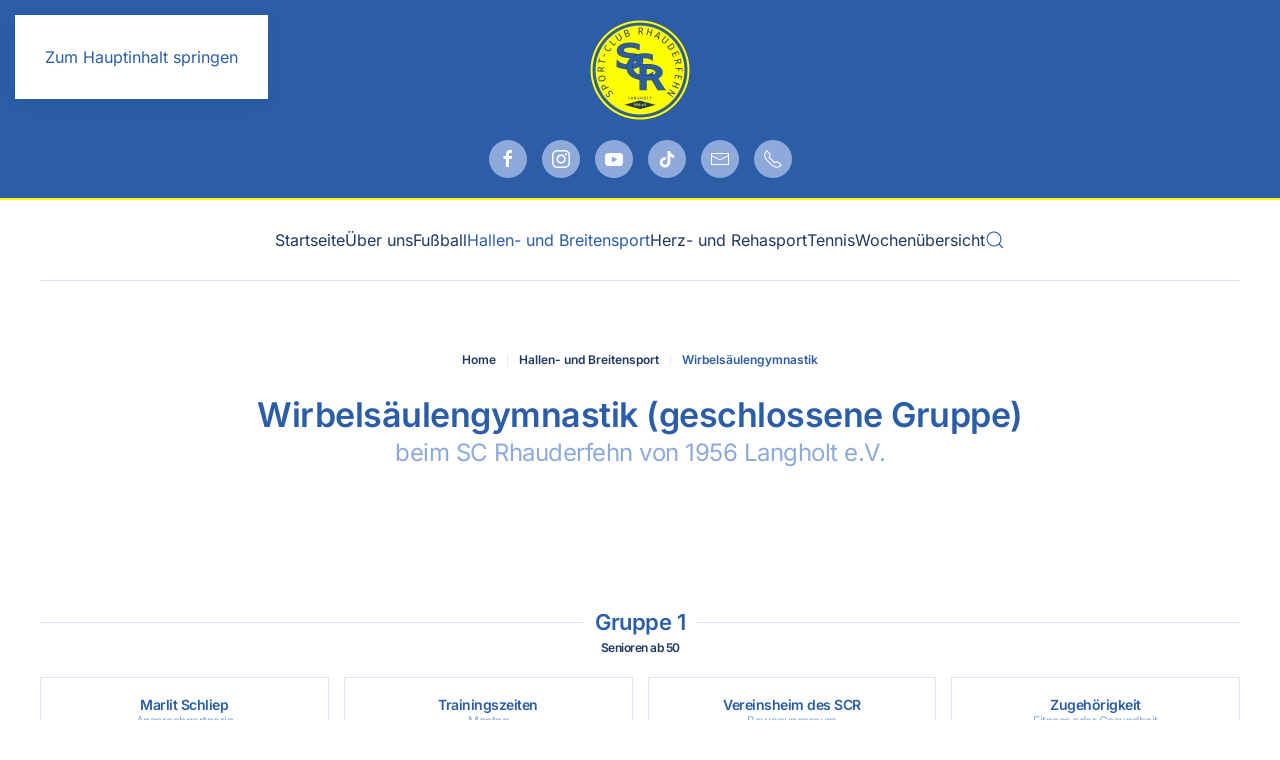

--- FILE ---
content_type: text/html; charset=utf-8
request_url: https://sc-rhauderfehn.eu/hallen-und-breitensport/wirbelsaeulengymnastik
body_size: 6799
content:
<!DOCTYPE html>
<html lang="de-de" dir="ltr">
    <head>
        <meta name="viewport" content="width=device-width, initial-scale=1">
        <link rel="icon" href="/images/verein/wappen/scr-favicon.png" sizes="any">
                <link rel="apple-touch-icon" href="/images/verein/wappen/scr-touch-icon.png">
        <meta charset="utf-8">
	<meta name="author" content="Uwe Wirth">
	<meta name="description" content="Wir sind der freundliche Verein in deiner Nachbarschaft. Bei uns gibt es Spiel, Spaß und Sport für die ganze Familie.">
	<title>SC Rhauderfehn von 1956 Langholt e.V. – Wirbelsäulengymnastik</title>
	<link href="https://sc-rhauderfehn.eu/component/finder/search?format=opensearch&amp;Itemid=101" rel="search" title="OpenSearch SC Rhauderfehn von 1956 Langholt e.V." type="application/opensearchdescription+xml">
<link href="/media/vendor/joomla-custom-elements/css/joomla-alert.min.css?0.4.1" rel="stylesheet">
	<link href="/media/system/css/joomla-fontawesome.min.css?4.5.33" rel="preload" as="style" onload="this.onload=null;this.rel='stylesheet'">
	<link href="/templates/yootheme/css/theme.12.css?1766925398" rel="stylesheet">
<script src="/media/vendor/jquery/js/jquery.min.js?3.7.1"></script>
	<script src="/media/legacy/js/jquery-noconflict.min.js?504da4"></script>
	<script src="/media/vendor/awesomplete/js/awesomplete.min.js?1.1.7" defer></script>
	<script type="application/json" class="joomla-script-options new">{"joomla.jtext":{"JLIB_JS_AJAX_ERROR_OTHER":"Beim Abrufen von JSON-Daten wurde ein HTTP-Statuscode %s zurückgegeben.","JLIB_JS_AJAX_ERROR_PARSE":"Ein Parsing-Fehler trat bei der Verarbeitung der folgenden JSON-Daten auf:<br><code style='color:inherit;white-space:pre-wrap;padding:0;margin:0;border:0;background:inherit;'>%s<\/code>","ERROR":"Fehler","MESSAGE":"Nachricht","NOTICE":"Hinweis","WARNING":"Warnung","JCLOSE":"Schließen","JOK":"OK","JOPEN":"Öffnen"},"finder-search":{"url":"\/component\/finder\/?task=suggestions.suggest&amp;format=json&amp;tmpl=component&amp;Itemid=101"},"system.paths":{"root":"","rootFull":"https:\/\/sc-rhauderfehn.eu\/","base":"","baseFull":"https:\/\/sc-rhauderfehn.eu\/"},"csrf.token":"2e842b28de50b2e02f56a16da5e01cd2"}</script>
	<script src="/media/system/js/core.min.js?a3d8f8"></script>
	<script src="/media/vendor/webcomponentsjs/js/webcomponents-bundle.min.js?2.8.0" nomodule defer></script>
	<script src="/media/com_finder/js/finder.min.js?755761" type="module"></script>
	<script src="/media/system/js/joomla-hidden-mail.min.js?80d9c7" type="module"></script>
	<script src="/media/system/js/messages.min.js?9a4811" type="module"></script>
	<script src="/templates/yootheme/packages/theme-cookie/app/cookie.min.js?4.5.33" defer></script>
	<script src="/templates/yootheme/vendor/assets/uikit/dist/js/uikit.min.js?4.5.33"></script>
	<script src="/templates/yootheme/vendor/assets/uikit/dist/js/uikit-icons-design-escapes.min.js?4.5.33"></script>
	<script src="/templates/yootheme/js/theme.js?4.5.33"></script>
	<script type="application/ld+json">{"@context":"https://schema.org","@graph":[{"@type":"Organization","@id":"https://sc-rhauderfehn.eu/#/schema/Organization/base","name":"SC Rhauderfehn von 1956 Langholt e.V.","url":"https://sc-rhauderfehn.eu/"},{"@type":"WebSite","@id":"https://sc-rhauderfehn.eu/#/schema/WebSite/base","url":"https://sc-rhauderfehn.eu/","name":"SC Rhauderfehn von 1956 Langholt e.V.","publisher":{"@id":"https://sc-rhauderfehn.eu/#/schema/Organization/base"},"potentialAction":{"@type":"SearchAction","target":"https://sc-rhauderfehn.eu/component/finder/search?q={search_term_string}&amp;Itemid=101","query-input":"required name=search_term_string"}},{"@type":"WebPage","@id":"https://sc-rhauderfehn.eu/#/schema/WebPage/base","url":"https://sc-rhauderfehn.eu/hallen-und-breitensport/wirbelsaeulengymnastik","name":"SC Rhauderfehn von 1956 Langholt e.V. – Wirbelsäulengymnastik","description":"Wir sind der freundliche Verein in deiner Nachbarschaft. Bei uns gibt es Spiel, Spaß und Sport für die ganze Familie.","isPartOf":{"@id":"https://sc-rhauderfehn.eu/#/schema/WebSite/base"},"about":{"@id":"https://sc-rhauderfehn.eu/#/schema/Organization/base"},"inLanguage":"de-DE"},{"@type":"Article","@id":"https://sc-rhauderfehn.eu/#/schema/com_content/article/120","name":"Wirbelsäulengymnastik","headline":"Wirbelsäulengymnastik","inLanguage":"de-DE","isPartOf":{"@id":"https://sc-rhauderfehn.eu/#/schema/WebPage/base"}}]}</script>
	<script>window.yootheme ||= {}; var $theme = yootheme.theme = {"cookie":{"mode":"notification","template":"<div class=\"tm-cookie-banner uk-section uk-section-xsmall uk-section-default uk-position-relative\">\n        <div class=\"uk-container uk-container-expand uk-text-center\">\n\n            <div class=\"uk-text-lead uk-margin-none\">Durch die Nutzung dieser Website stimmen Sie der Verwendung von Cookies zu, wie in unserer Datenschutzrichtlinie beschrieben.<\/div>\n                            <button type=\"button\" class=\"js-accept uk-close uk-position-center-right uk-position-medium\" data-uk-close data-uk-toggle=\"target: !.uk-section; animation: true\"><\/button>\n            \n            \n        <\/div>\n    <\/div>","position":"top"},"i18n":{"close":{"label":"Schlie\u00dfen"},"totop":{"label":"Zur\u00fcck nach oben"},"marker":{"label":"\u00d6ffnen"},"navbarToggleIcon":{"label":"Men\u00fc \u00f6ffnen"},"paginationPrevious":{"label":"Vorherige Seite"},"paginationNext":{"label":"N\u00e4chste Seite"},"searchIcon":{"toggle":"Suche \u00f6ffnen","submit":"Suche ausf\u00fchren"},"slider":{"next":"N\u00e4chste Folie","previous":"Vorherige Folie","slideX":"Folie %s","slideLabel":"%s von %s"},"slideshow":{"next":"N\u00e4chste Folie","previous":"Vorherige Folie","slideX":"Folie %s","slideLabel":"%s von %s"},"lightboxPanel":{"next":"N\u00e4chste Folie","previous":"Vorherige Folie","slideLabel":"%s von %s","close":"Schlie\u00dfen"}}};</script>

    </head>
    <body class="">

        <div class="uk-hidden-visually uk-notification uk-notification-top-left uk-width-auto">
            <div class="uk-notification-message">
                <a href="#tm-main" class="uk-link-reset">Zum Hauptinhalt springen</a>
            </div>
        </div>

        
        
        <div class="tm-page">

                        


<header class="tm-header-mobile uk-hidden@m">


    
        <div class="uk-navbar-container">

            <div class="uk-container uk-container-expand">
                <nav class="uk-navbar" uk-navbar="{&quot;align&quot;:&quot;left&quot;,&quot;container&quot;:&quot;.tm-header-mobile&quot;,&quot;boundary&quot;:&quot;.tm-header-mobile .uk-navbar-container&quot;}">

                                        <div class="uk-navbar-left ">

                        
                                                    <a uk-toggle href="#tm-dialog-mobile" class="uk-navbar-toggle">

        
        <div uk-navbar-toggle-icon></div>

        
    </a>
                        
                        
                    </div>
                    
                                        <div class="uk-navbar-center">

                                                    <a href="https://sc-rhauderfehn.eu/" aria-label="Zurück zur Startseite" class="uk-logo uk-navbar-item">
    <picture>
<source type="image/webp" srcset="/templates/yootheme/cache/1b/scr-vereinswappen-1b8bf6dd.webp 50w, /templates/yootheme/cache/ea/scr-vereinswappen-ea6b89de.webp 100w" sizes="(min-width: 50px) 50px">
<img alt loading="eager" src="/templates/yootheme/cache/1c/scr-vereinswappen-1c45ca5d.png" width="50" height="50">
</picture></a>
                        
                        
                    </div>
                    
                    
                </nav>
            </div>

        </div>

    



        <div id="tm-dialog-mobile" uk-offcanvas="container: true; overlay: true" mode="slide">
        <div class="uk-offcanvas-bar uk-flex uk-flex-column">

                        <button class="uk-offcanvas-close uk-close-large" type="button" uk-close uk-toggle="cls: uk-close-large; mode: media; media: @s"></button>
            
                        <div class="uk-margin-auto-bottom">
                
<div class="uk-grid uk-child-width-1-1" uk-grid>    <div>
<div class="uk-panel" id="module-115">

    
    
<ul class="uk-nav uk-nav-default">
    
	<li class="item-101"><a href="/">Startseite</a></li>
	<li class="item-110 uk-parent"><a href="/ueber-uns">Über uns</a>
	<ul class="uk-nav-sub">

		<li class="item-119"><a href="/ueber-uns/fan-artikel">Fan-Artikel</a></li>
		<li class="item-118"><a href="/ueber-uns/helfen">Helfen</a></li>
		<li class="item-111"><a href="/ueber-uns/mitgliedschaft">Mitgliedschaft</a></li>
		<li class="item-112"><a href="/ueber-uns/praesidium">Präsidium</a></li>
		<li class="item-117"><a href="/ueber-uns/sponsoren">Sponsoren</a></li>
		<li class="item-113"><a href="/ueber-uns/sportanlagen">Sportanlagen</a></li>
		<li class="item-178"><a href="/ueber-uns/sportstaetten">Sportstätten</a></li>
		<li class="item-114"><a href="/ueber-uns/vereinsheim">Vereinsheim</a></li>
		<li class="item-499"><a href="/ueber-uns/registrierung">Registrierung</a></li></ul></li>
	<li class="item-115 uk-parent"><a href="/fussball">Fußball</a>
	<ul class="uk-nav-sub">

		<li class="item-123"><a href="/fussball/erste-herren">Erste Herren</a></li>
		<li class="item-124"><a href="/fussball/zweite-herren">Zweite Herren</a></li>
		<li class="item-126"><a href="/fussball/alte-herren">Alte Herren</a></li>
		<li class="item-127"><a href="/fussball/damen">Damen</a></li>
		<li class="item-128"><a href="/fussball/a-junioren">A-Junioren</a></li>
		<li class="item-129"><a href="/fussball/b-junioren">B-Junioren</a></li>
		<li class="item-130"><a href="/fussball/c-junioren">C-Junioren</a></li>
		<li class="item-131"><a href="/fussball/d-junioren">D-Junioren</a></li>
		<li class="item-132"><a href="/fussball/e-junioren">E-Junioren</a></li>
		<li class="item-133"><a href="/fussball/f-junioren">F-Junioren</a></li>
		<li class="item-134"><a href="/fussball/g-junioren">G-Junioren</a></li>
		<li class="item-121"><a href="/fussball/vorstand">Vorstand</a></li>
		<li class="item-122"><a href="/fussball/schiedsrichter">Schiedsrichter</a></li>
		<li class="item-465"><a href="/fussball/sportplatzbelegung">Sportplatzbelegung</a></li></ul></li>
	<li class="item-116 uk-active uk-parent"><a href="/hallen-und-breitensport">Hallen- und Breitensport</a>
	<ul class="uk-nav-sub">

		<li class="item-563"><a href="/hallen-und-breitensport/adipositas">Adipositas (Hansefit)</a></li>
		<li class="item-143"><a href="/hallen-und-breitensport/aqua-fitness">Aqua-Fitness</a></li>
		<li class="item-583"><a href="/hallen-und-breitensport/babys-in-bewegung">Babys in Bewegung</a></li>
		<li class="item-553"><a href="/hallen-und-breitensport/basketball">Basketball</a></li>
		<li class="item-146"><a href="/hallen-und-breitensport/bodyfit">Bodyfit (Hansefit)</a></li>
		<li class="item-147"><a href="/hallen-und-breitensport/bodypower">Bodypower (Hansefit)</a></li>
		<li class="item-148"><a href="/hallen-und-breitensport/bokwa">Bokwa (Hansefit)</a></li>
		<li class="item-149"><a href="/hallen-und-breitensport/calisthenics">Calisthenics (Hansefit)</a></li>
		<li class="item-482"><a href="/hallen-und-breitensport/darten">Darten (Hansefit)</a></li>
		<li class="item-150"><a href="/hallen-und-breitensport/eltern-kind-turnen">Eltern-Kind-Turnen</a></li>
		<li class="item-151"><a href="/hallen-und-breitensport/er-sie-gymnastik">Er &amp; Sie Gymnastik</a></li>
		<li class="item-152"><a href="/hallen-und-breitensport/faustball-gymnastik">Faustball &amp; Gymnastik (Hansefit)</a></li>
		<li class="item-153"><a href="/hallen-und-breitensport/fit-gym">Fit Gym (Hansefit)</a></li>
		<li class="item-154"><a href="/hallen-und-breitensport/frauengymnastik">Frauengymnastik</a></li>
		<li class="item-155"><a href="/hallen-und-breitensport/geraeteturnen">Geräteturnen</a></li>
		<li class="item-156"><a href="/hallen-und-breitensport/gymnastik-entspannung">Gymnastik &amp; Entspannung</a></li>
		<li class="item-628"><a href="/hallen-und-breitensport/highland-games">Highland Games (Hansefit)</a></li>
		<li class="item-531"><a href="/hallen-und-breitensport/hiit-high-intensity-interval-training">HIIT ( high intensity interval training ) -  (Hansefit)</a></li>
		<li class="item-158"><a href="/hallen-und-breitensport/indoor-cycling">Indoor-Cycling (Hansefit)</a></li>
		<li class="item-159"><a href="/hallen-und-breitensport/keep-fit">Keep Fit</a></li>
		<li class="item-160"><a href="/hallen-und-breitensport/kettlebells">Kettlebells (Hansefit)</a></li>
		<li class="item-349"><a href="/hallen-und-breitensport/kinderturnen">Kinderturnen</a></li>
		<li class="item-710"><a href="/hallen-und-breitensport/lauftreff">Lauftreff (Hansefit)</a></li>
		<li class="item-162"><a href="/hallen-und-breitensport/lauftreff-krafttraining">Lauftreff &amp; Krafttraining (Hansefit)</a></li>
		<li class="item-554"><a href="/hallen-und-breitensport/line-dance">Line Dance (Hansefit)</a></li>
		<li class="item-145"><a href="/hallen-und-breitensport/lipoedem-trampolin">Lipödem - Trampolin</a></li>
		<li class="item-466"><a href="/hallen-und-breitensport/maennersport-50">Männersport 50 + (Hansefit)</a></li>
		<li class="item-582"><a href="/hallen-und-breitensport/minis-in-bewegung">Minis in Bewegung</a></li>
		<li class="item-163"><a href="/hallen-und-breitensport/pilates">Pilates</a></li>
		<li class="item-165"><a href="/hallen-und-breitensport/spiel-sport">Spiel &amp; Sport</a></li>
		<li class="item-161"><a href="/hallen-und-breitensport/tanzen-fuer-kinder-jugendliche">Tanzen (Kinder/Jugendliche)</a></li>
		<li class="item-216"><a href="/hallen-und-breitensport/tennis">Tennis</a></li>
		<li class="item-166"><a href="/hallen-und-breitensport/tischtennis">Tischtennis</a></li>
		<li class="item-443"><a href="/hallen-und-breitensport/voelkerball">Völkerball</a></li>
		<li class="item-167"><a href="/hallen-und-breitensport/walking-nordic-walking">Walking &amp; Nordic-Walking (Hansefit)</a></li>
		<li class="item-266 uk-active"><a href="/hallen-und-breitensport/wirbelsaeulengymnastik">Wirbelsäulengymnastik</a></li>
		<li class="item-169"><a href="/hallen-und-breitensport/yoga">Yoga</a></li>
		<li class="item-446"><a href="/hallen-und-breitensport/zirkusakrobatik">Zirkusakrobatik</a></li>
		<li class="item-170"><a href="/hallen-und-breitensport/zumba">Zumba (Hansefit)</a></li>
		<li class="item-171"><a href="/hallen-und-breitensport/vorstand">Vorstand</a></li></ul></li>
	<li class="item-480 uk-parent"><a href="/herz-und-rehasport">Herz- und Rehasport</a>
	<ul class="uk-nav-sub">

		<li class="item-157"><a href="/herz-und-rehasport/herzsport">Herzsport</a></li>
		<li class="item-164"><a href="/herz-und-rehasport/rehasport-orthopaedisch">Rehasport Orthopädisch</a></li>
		<li class="item-168"><a href="/herz-und-rehasport/wassergymnastik">Wassergymnastik</a></li></ul></li>
	<li class="item-445"><a href="/tennis">Tennis</a></li>
	<li class="item-173"><a href="/wochenuebersicht">Wochenübersicht</a></li></ul>

</div>
</div>    <div>
<div class="uk-panel" id="module-tm-4">

    
    

    <form id="search-tm-4" action="/component/finder/search?Itemid=101" method="get" role="search" class="uk-search js-finder-searchform uk-search-default uk-width-1-1"><span uk-search-icon></span><input name="q" class="js-finder-search-query uk-search-input" placeholder="Suche" required aria-label="Suche" type="search"><input type="hidden" name="Itemid" value="101"></form>
    

</div>
</div>    <div>
<div class="uk-panel" id="module-tm-6">

    
    <ul class="uk-grid uk-flex-inline uk-flex-middle uk-flex-nowrap uk-grid-small">                    <li><a href="https://www.facebook.com/SCRLangholt" class="uk-preserve-width uk-icon-button" rel="noreferrer" target="_blank"><span uk-icon="icon: facebook;"></span></a></li>
                    <li><a href="https://www.instagram.com/scrhauderfehn" class="uk-preserve-width uk-icon-button" rel="noreferrer" target="_blank"><span uk-icon="icon: instagram;"></span></a></li>
                    <li><a href="mailto:info@sc-rhauderfehn.eu" class="uk-preserve-width uk-icon-button" rel="noreferrer" target="_blank"><span uk-icon="icon: mail;"></span></a></li>
                    <li><a href="tel:+4949528907802" class="uk-preserve-width uk-icon-button" rel="noreferrer" target="_blank"><span uk-icon="icon: receiver;"></span></a></li>
            </ul>
</div>
</div></div>
            </div>
            
            
        </div>
    </div>
    
    
    

</header>




<header class="tm-header uk-visible@m">




        <div class="tm-headerbar-default tm-headerbar tm-headerbar-top">
        <div class="uk-container uk-container-large">

                            <div class="uk-flex uk-flex-center"><div><a href="https://sc-rhauderfehn.eu/" aria-label="Zurück zur Startseite" class="uk-logo">
    <picture>
<source type="image/webp" srcset="/templates/yootheme/cache/3f/scr-vereinswappen-3f5e4e21.webp 100w, /templates/yootheme/cache/58/scr-vereinswappen-5840650e.webp 200w" sizes="(min-width: 100px) 100px">
<img alt loading="eager" src="/templates/yootheme/cache/d2/scr-vereinswappen-d2e1033d.png" width="100" height="100">
</picture><picture>
<source type="image/webp" srcset="/templates/yootheme/cache/54/scr-white-5417f29a.webp 100w" sizes="(min-width: 100px) 100px">
<img class="uk-logo-inverse" alt loading="eager" src="/templates/yootheme/cache/17/scr-white-1742d67d.png" width="100" height="100">
</picture></a></div></div>
            
                        <div class="tm-headerbar-stacked uk-grid-medium uk-child-width-auto uk-flex-center uk-flex-middle" uk-grid>
                <div>
<div class="uk-panel" id="module-tm-5">

    
    <ul class="uk-grid uk-flex-inline uk-flex-middle uk-flex-nowrap uk-grid-small">                    <li><a href="https://www.facebook.com/SCRLangholt" class="uk-preserve-width uk-icon-button" rel="noreferrer" target="_blank"><span uk-icon="icon: facebook; width: 20; height: 20;"></span></a></li>
                    <li><a href="https://www.instagram.com/scrhauderfehn" class="uk-preserve-width uk-icon-button" rel="noreferrer" target="_blank"><span uk-icon="icon: instagram; width: 20; height: 20;"></span></a></li>
                    <li><a href="https://www.youtube.com/@SCRhauderfehnvon1956Langholte" class="uk-preserve-width uk-icon-button" rel="noreferrer" target="_blank"><span uk-icon="icon: youtube; width: 20; height: 20;"></span></a></li>
                    <li><a href="https://www.tiktok.com/@sc_rhauderfehn" class="uk-preserve-width uk-icon-button" rel="noreferrer" target="_blank"><span uk-icon="icon: tiktok; width: 20; height: 20;"></span></a></li>
                    <li><a href="mailto:info@sc-rhauderfehn.de" class="uk-preserve-width uk-icon-button" rel="noreferrer" target="_blank"><span uk-icon="icon: mail; width: 20; height: 20;"></span></a></li>
                    <li><a href="tel:+4949528907802" class="uk-preserve-width uk-icon-button" rel="noreferrer" target="_blank"><span uk-icon="icon: receiver; width: 20; height: 20;"></span></a></li>
            </ul>
</div>
</div>
            </div>
            
        </div>
    </div>
    
    
                <div uk-sticky media="@m" cls-active="uk-navbar-sticky" sel-target=".uk-navbar-container">
        
            <div class="uk-navbar-container">

                <div class="uk-container uk-container-large">
                    <nav class="uk-navbar" uk-navbar="{&quot;align&quot;:&quot;left&quot;,&quot;container&quot;:&quot;.tm-header &gt; [uk-sticky]&quot;,&quot;boundary&quot;:&quot;.tm-header .uk-navbar-container&quot;}">

                        
                        <div class="uk-navbar-center">

                                                            
<ul class="uk-navbar-nav" id="module-1">
    
	<li class="item-101"><a href="/">Startseite</a></li>
	<li class="item-110 uk-parent"><a href="/ueber-uns">Über uns</a>
	<div class="uk-drop uk-navbar-dropdown" style="width: 250px;"><div><ul class="uk-nav uk-navbar-dropdown-nav">

		<li class="item-119"><a href="/ueber-uns/fan-artikel">Fan-Artikel</a></li>
		<li class="item-118"><a href="/ueber-uns/helfen">Helfen</a></li>
		<li class="item-111"><a href="/ueber-uns/mitgliedschaft">Mitgliedschaft</a></li>
		<li class="item-112"><a href="/ueber-uns/praesidium">Präsidium</a></li>
		<li class="item-117"><a href="/ueber-uns/sponsoren">Sponsoren</a></li>
		<li class="item-113"><a href="/ueber-uns/sportanlagen">Sportanlagen</a></li>
		<li class="item-178"><a href="/ueber-uns/sportstaetten">Sportstätten</a></li>
		<li class="item-114"><a href="/ueber-uns/vereinsheim">Vereinsheim</a></li>
		<li class="item-499"><a href="/ueber-uns/registrierung">Registrierung</a></li></ul></div></div></li>
	<li class="item-115 uk-parent"><a href="/fussball">Fußball</a>
	<div class="uk-drop uk-navbar-dropdown uk-navbar-dropdown-width-2" style="width: 500px;"><div class="uk-drop-grid uk-child-width-1-2" uk-grid><div><ul class="uk-nav uk-navbar-dropdown-nav">

		<li class="item-123"><a href="/fussball/erste-herren">Erste Herren</a></li>
		<li class="item-124"><a href="/fussball/zweite-herren">Zweite Herren</a></li>
		<li class="item-126"><a href="/fussball/alte-herren">Alte Herren</a></li>
		<li class="item-127"><a href="/fussball/damen">Damen</a></li>
		<li class="item-128"><a href="/fussball/a-junioren">A-Junioren</a></li>
		<li class="item-129"><a href="/fussball/b-junioren">B-Junioren</a></li>
		<li class="item-130"><a href="/fussball/c-junioren">C-Junioren</a></li></ul></div><div><ul class="uk-nav uk-navbar-dropdown-nav">

		<li class="item-131"><a href="/fussball/d-junioren">D-Junioren</a></li>
		<li class="item-132"><a href="/fussball/e-junioren">E-Junioren</a></li>
		<li class="item-133"><a href="/fussball/f-junioren">F-Junioren</a></li>
		<li class="item-134"><a href="/fussball/g-junioren">G-Junioren</a></li>
		<li class="item-121"><a href="/fussball/vorstand">Vorstand</a></li>
		<li class="item-122"><a href="/fussball/schiedsrichter">Schiedsrichter</a></li>
		<li class="item-465"><a href="/fussball/sportplatzbelegung">Sportplatzbelegung</a></li></ul></div></div></div></li>
	<li class="item-116 uk-active uk-parent"><a href="/hallen-und-breitensport">Hallen- und Breitensport</a>
	<div class="uk-drop uk-navbar-dropdown uk-navbar-dropdown-width-3" style="width: 750px;"><div class="uk-drop-grid uk-child-width-1-3" uk-grid><div><ul class="uk-nav uk-navbar-dropdown-nav">

		<li class="item-563"><a href="/hallen-und-breitensport/adipositas">Adipositas (Hansefit)</a></li>
		<li class="item-143"><a href="/hallen-und-breitensport/aqua-fitness">Aqua-Fitness</a></li>
		<li class="item-583"><a href="/hallen-und-breitensport/babys-in-bewegung">Babys in Bewegung</a></li>
		<li class="item-553"><a href="/hallen-und-breitensport/basketball">Basketball</a></li>
		<li class="item-146"><a href="/hallen-und-breitensport/bodyfit">Bodyfit (Hansefit)</a></li>
		<li class="item-147"><a href="/hallen-und-breitensport/bodypower">Bodypower (Hansefit)</a></li>
		<li class="item-148"><a href="/hallen-und-breitensport/bokwa">Bokwa (Hansefit)</a></li>
		<li class="item-149"><a href="/hallen-und-breitensport/calisthenics">Calisthenics (Hansefit)</a></li>
		<li class="item-482"><a href="/hallen-und-breitensport/darten">Darten (Hansefit)</a></li>
		<li class="item-150"><a href="/hallen-und-breitensport/eltern-kind-turnen">Eltern-Kind-Turnen</a></li>
		<li class="item-151"><a href="/hallen-und-breitensport/er-sie-gymnastik">Er &amp; Sie Gymnastik</a></li>
		<li class="item-152"><a href="/hallen-und-breitensport/faustball-gymnastik">Faustball &amp; Gymnastik (Hansefit)</a></li>
		<li class="item-153"><a href="/hallen-und-breitensport/fit-gym">Fit Gym (Hansefit)</a></li>
		<li class="item-154"><a href="/hallen-und-breitensport/frauengymnastik">Frauengymnastik</a></li></ul></div><div><ul class="uk-nav uk-navbar-dropdown-nav">

		<li class="item-155"><a href="/hallen-und-breitensport/geraeteturnen">Geräteturnen</a></li>
		<li class="item-156"><a href="/hallen-und-breitensport/gymnastik-entspannung">Gymnastik &amp; Entspannung</a></li>
		<li class="item-628"><a href="/hallen-und-breitensport/highland-games">Highland Games (Hansefit)</a></li>
		<li class="item-531"><a href="/hallen-und-breitensport/hiit-high-intensity-interval-training">HIIT ( high intensity interval training ) -  (Hansefit)</a></li>
		<li class="item-158"><a href="/hallen-und-breitensport/indoor-cycling">Indoor-Cycling (Hansefit)</a></li>
		<li class="item-159"><a href="/hallen-und-breitensport/keep-fit">Keep Fit</a></li>
		<li class="item-160"><a href="/hallen-und-breitensport/kettlebells">Kettlebells (Hansefit)</a></li>
		<li class="item-349"><a href="/hallen-und-breitensport/kinderturnen">Kinderturnen</a></li>
		<li class="item-710"><a href="/hallen-und-breitensport/lauftreff">Lauftreff (Hansefit)</a></li>
		<li class="item-162"><a href="/hallen-und-breitensport/lauftreff-krafttraining">Lauftreff &amp; Krafttraining (Hansefit)</a></li>
		<li class="item-554"><a href="/hallen-und-breitensport/line-dance">Line Dance (Hansefit)</a></li>
		<li class="item-145"><a href="/hallen-und-breitensport/lipoedem-trampolin">Lipödem - Trampolin</a></li>
		<li class="item-466"><a href="/hallen-und-breitensport/maennersport-50">Männersport 50 + (Hansefit)</a></li></ul></div><div><ul class="uk-nav uk-navbar-dropdown-nav">

		<li class="item-582"><a href="/hallen-und-breitensport/minis-in-bewegung">Minis in Bewegung</a></li>
		<li class="item-163"><a href="/hallen-und-breitensport/pilates">Pilates</a></li>
		<li class="item-165"><a href="/hallen-und-breitensport/spiel-sport">Spiel &amp; Sport</a></li>
		<li class="item-161"><a href="/hallen-und-breitensport/tanzen-fuer-kinder-jugendliche">Tanzen (Kinder/Jugendliche)</a></li>
		<li class="item-216"><a href="/hallen-und-breitensport/tennis">Tennis</a></li>
		<li class="item-166"><a href="/hallen-und-breitensport/tischtennis">Tischtennis</a></li>
		<li class="item-443"><a href="/hallen-und-breitensport/voelkerball">Völkerball</a></li>
		<li class="item-167"><a href="/hallen-und-breitensport/walking-nordic-walking">Walking &amp; Nordic-Walking (Hansefit)</a></li>
		<li class="item-266 uk-active"><a href="/hallen-und-breitensport/wirbelsaeulengymnastik">Wirbelsäulengymnastik</a></li>
		<li class="item-169"><a href="/hallen-und-breitensport/yoga">Yoga</a></li>
		<li class="item-446"><a href="/hallen-und-breitensport/zirkusakrobatik">Zirkusakrobatik</a></li>
		<li class="item-170"><a href="/hallen-und-breitensport/zumba">Zumba (Hansefit)</a></li>
		<li class="item-171"><a href="/hallen-und-breitensport/vorstand">Vorstand</a></li></ul></div></div></div></li>
	<li class="item-480 uk-parent"><a href="/herz-und-rehasport">Herz- und Rehasport</a>
	<div class="uk-drop uk-navbar-dropdown"><div><ul class="uk-nav uk-navbar-dropdown-nav">

		<li class="item-157"><a href="/herz-und-rehasport/herzsport">Herzsport</a></li>
		<li class="item-164"><a href="/herz-und-rehasport/rehasport-orthopaedisch">Rehasport Orthopädisch</a></li>
		<li class="item-168"><a href="/herz-und-rehasport/wassergymnastik">Wassergymnastik</a></li></ul></div></div></li>
	<li class="item-445"><a href="/tennis">Tennis</a></li>
	<li class="item-173"><a href="/wochenuebersicht">Wochenübersicht</a></li></ul>


    <a class="uk-navbar-toggle" id="module-tm-3" href="#search-tm-3-search" uk-search-icon uk-toggle></a>

    <div uk-modal id="search-tm-3-search" class="uk-modal">
        <div class="uk-modal-dialog uk-modal-body">

            
            
                <form id="search-tm-3" action="/component/finder/search?Itemid=101" method="get" role="search" class="uk-search js-finder-searchform uk-width-1-1 uk-search-medium"><span uk-search-icon></span><input name="q" class="js-finder-search-query uk-search-input" placeholder="Suche" required aria-label="Suche" type="search" autofocus><input type="hidden" name="Itemid" value="101"></form>
                
            
        </div>
    </div>


                            
                        </div>

                        
                    </nav>
                </div>

            </div>

                </div>
        
    
    






</header>

            
            

            <main id="tm-main" >

                
                <div id="system-message-container" aria-live="polite"></div>

                <!-- Builder #page -->
<div class="uk-section-default uk-section">
    
        
        
        
            
                                <div class="uk-container">                
                    <div class="uk-grid tm-grid-expand uk-child-width-1-1 uk-grid-margin">
<div class="uk-width-1-1">
    
        
            
            
            
                
                    

<nav aria-label="Breadcrumb" class="uk-margin uk-margin-remove-top uk-text-center">
    <ul class="uk-breadcrumb uk-margin-remove-bottom uk-flex-center" vocab="https://schema.org/" typeof="BreadcrumbList">
    
            <li property="itemListElement" typeof="ListItem">            <a href="/" property="item" typeof="WebPage"><span property="name">Home</span></a>
            <meta property="position" content="1">
            </li>    
            <li property="itemListElement" typeof="ListItem">            <a href="/hallen-und-breitensport" property="item" typeof="WebPage"><span property="name">Hallen- und Breitensport</span></a>
            <meta property="position" content="2">
            </li>    
            <li property="itemListElement" typeof="ListItem">            <span property="name" aria-current="page">Wirbelsäulengymnastik</span>            <meta property="position" content="3">
            </li>    
    </ul>
</nav>

<h1 class="uk-margin uk-margin-remove-bottom uk-text-center">        Wirbelsäulengymnastik (geschlossene Gruppe)    </h1>
<h2 class="uk-h2 uk-margin uk-margin-remove-top uk-text-center">        beim SC Rhauderfehn von 1956 Langholt e.V.    </h2>
                
            
        
    
</div></div>
                                </div>                
            
        
    
</div>
<div class="uk-section-default uk-section">
    
        
        
        
            
                                <div class="uk-container">                
                    <div class="uk-grid tm-grid-expand uk-child-width-1-1 uk-grid-margin">
<div class="uk-width-1-1">
    
        
            
            
            
                
                    
<h3 class="uk-h3 uk-heading-line uk-margin uk-margin-remove-bottom uk-text-center">        <span>Gruppe 1</span>
    </h3><div class="uk-panel uk-text-lead uk-margin uk-margin-remove-top uk-text-center"><p>Senioren ab 50</p></div>
<div class="uk-margin uk-text-center">
    
        <div class="uk-grid uk-child-width-1-1 uk-child-width-1-4@m uk-flex-center uk-grid-small uk-grid-match" uk-grid>                <div>
<div class="el-item uk-card uk-card-default uk-card-small uk-card-body uk-margin-remove-first-child">
    
        
            
                
            
            
                
                
                    

        
                <h3 class="el-title uk-h6 uk-margin-top uk-margin-remove-bottom">                        Marlit Schliep                    </h3>        
                <div class="el-meta uk-text-meta uk-text-muted">Ansprechpartnerin</div>        
    
                

    
                <span class="uk-text-primary el-image uk-margin-small-top" uk-icon="icon: location; width: 32; height: 32;"></span>        
        
    
        
        
                <div class="el-content uk-panel uk-text-lead uk-margin-small-top"><p>Telefon: <a _ngcontent-ng-c1316450042="" href="tel:0174 6750180"></a>(0174) 6750180</p>
<p>E-Mail: <joomla-hidden-mail  is-link="1" is-email="1" first="bWFybGl0LnNjaGxpZXA=" last="c2MtcmhhdWRlcmZlaG4uZGU=" text="bWFybGl0LnNjaGxpZXBAc2MtcmhhdWRlcmZlaG4uZGU=" base="" >Diese E-Mail-Adresse ist vor Spambots geschützt! Zur Anzeige muss JavaScript eingeschaltet sein.</joomla-hidden-mail> </p></div>        
        
        

                
                
            
        
    
</div></div>
                <div>
<div class="el-item uk-card uk-card-default uk-card-small uk-card-body uk-margin-remove-first-child">
    
        
            
                
            
            
                
                
                    

        
                <h3 class="el-title uk-h6 uk-margin-top uk-margin-remove-bottom">                        Trainingszeiten                    </h3>        
                <div class="el-meta uk-text-meta uk-text-muted">Montag</div>        
    
                

    
                <span class="uk-text-primary el-image uk-margin-small-top" uk-icon="icon: clock; width: 32; height: 32;"></span>        
        
    
        
        
                <div class="el-content uk-panel uk-text-lead uk-margin-small-top"><p>von 18.00 bis 19.00 Uhr</p></div>        
        
        

                
                
            
        
    
</div></div>
                <div>
<div class="el-item uk-card uk-card-default uk-card-small uk-card-body uk-margin-remove-first-child">
    
        
            
                
            
            
                
                
                    

        
                <h3 class="el-title uk-h6 uk-margin-top uk-margin-remove-bottom">                        Vereinsheim des SCR                    </h3>        
                <div class="el-meta uk-text-meta uk-text-muted">Bewegungsraum</div>        
    
                

    
                <span class="uk-text-primary el-image uk-margin-small-top" uk-icon="icon: location; width: 32; height: 32;"></span>        
        
    
        
        
                <div class="el-content uk-panel uk-text-lead uk-margin-small-top"><p>Kirchstraße 4a, 26817 Rhauderfehn</p></div>        
        
        

                
                
            
        
    
</div></div>
                <div>
<div class="el-item uk-card uk-card-default uk-card-small uk-card-body uk-margin-remove-first-child">
    
        
            
                
            
            
                
                
                    

        
                <h3 class="el-title uk-h6 uk-margin-top uk-margin-remove-bottom">                        Zugehörigkeit                    </h3>        
                <div class="el-meta uk-text-meta uk-text-muted">Fitness oder Gesundheit</div>        
    
                

    
                <span class="uk-text-primary el-image uk-margin-small-top" uk-icon="icon: tag; width: 32; height: 32;"></span>        
        
    
        
        
                <div class="el-content uk-panel uk-text-lead uk-margin-small-top"><p>Gesundheit</p></div>        
        
        

                
                
            
        
    
</div></div>
                </div>
    
</div>
                
            
        
    
</div></div>
                                </div>                
            
        
    
</div>

                
            </main>

            

                        <footer>
                <!-- Builder #footer -->
<div class="uk-section-default uk-section">
    
        
        
        
            
                                <div class="uk-container">                
                    <div class="uk-grid tm-grid-expand uk-child-width-1-1 uk-grid-margin">
<div class="uk-width-1-1">
    
        
            
            
            
                
                    <hr><div class="uk-panel uk-text-lead uk-margin uk-margin-remove-bottom uk-text-center"><p>Copyright © 2024 SC Rhauderfehn von 1956 Langholt e.V.</p></div>
<div class="uk-margin uk-margin-remove-top uk-text-center">
    <ul class="uk-margin-remove-bottom uk-subnav  uk-subnav-divider uk-flex-center" uk-margin>        <li class="el-item ">
    <a class="el-link" href="/impressum">Impressum</a></li>
        <li class="el-item ">
    <a class="el-link" href="/datenschutz">Datenschutz</a></li>
        <li class="el-item ">
    <a class="el-link" href="/benutzeranmeldung">Benutzeranmeldung</a></li>
        </ul>
</div>
                
            
        
    
</div></div>
                                </div>                
            
        
    
</div>            </footer>
            
        </div>

        
        

    </body>
</html>
